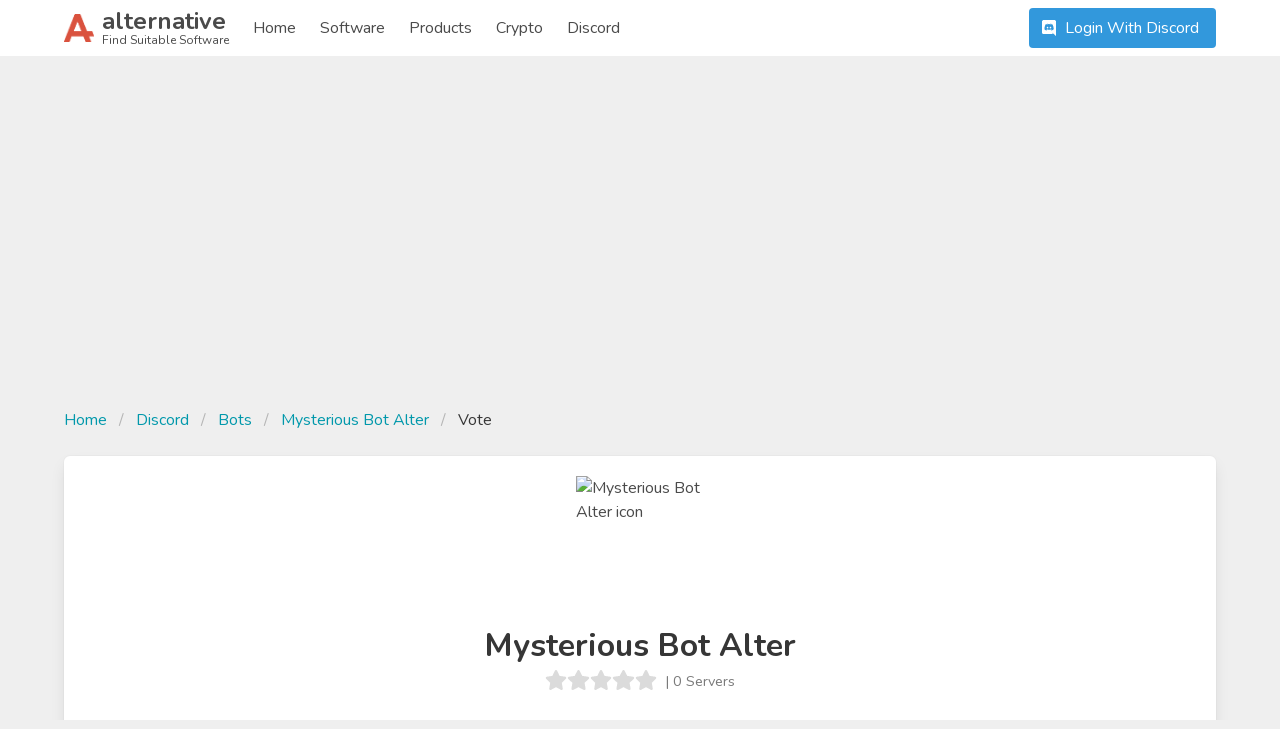

--- FILE ---
content_type: text/html; charset=UTF-8
request_url: https://alternative.me/discord/bots/mysterious-bot-alter/vote
body_size: 3323
content:

<!DOCTYPE html>
<html lang="en">
<head>
	<meta charset="utf-8">
	<meta name="viewport" content="width=device-width, initial-scale=1.0, user-scalable=yes">
	<title>Vote for Mysterious Bot Alter - Discord Bot - Alternative.me</title>

	
	<meta name="robots" content="noindex, follow">
	

	<link rel="stylesheet" href="/index.css">

	<meta name="description" content="Increase the visibility of Mysterious Bot Alter by voting for it. The voting is limited to one vote per user per 24 hours." />

	

	<meta name="referrer" content="unsafe-url">

	<link rel="apple-touch-icon" sizes="180x180" href="/apple-touch-icon.png">
	<link rel="icon" type="image/png" sizes="32x32" href="/favicon-32x32.png">
	<link rel="icon" type="image/png" sizes="16x16" href="/favicon-16x16.png">
	
	<link rel="mask-icon" href="/safari-pinned-tab.svg" color="#5bbad5">
	<meta name="msapplication-TileColor" content="#da532c">
	<meta name="theme-color" content="#ffffff">

	

	<link rel="preconnect" href="https://fonts.googleapis.com" />

	
	<script async src="https://pagead2.googlesyndication.com/pagead/js/adsbygoogle.js?client=ca-pub-2169515337184120" crossorigin="anonymous"></script>
	
</head>
<body itemscope itemtype="http://schema.org/WebPage">
	<div id="wrapper">
		<header id="header">
			<nav class="navbar" role="navigation" aria-label="main navigation">
	<div class="container">
		<div class="navbar-brand">
			<a class="navbar-item" href="/">
				<img src="/images/alternative-me-logo.png" style="margin-right: 0.5rem; height: 30px;" width="30" height="28" alt="Alternative.me Logo" />
				<span style="line-height: 0.9">
				<span class="has-text-weight-bold is-size-4">alternative</span><br />
				<span class="is-size-7">Find Suitable Software</span>
				</span>
			</a>

			<a role="button" class="navbar-burger burger" :class="NavbarMenuisOpen ? 'is-active' : ''" aria-label="menu" @click="NavbarMenuisOpen = !NavbarMenuisOpen">
				<span aria-hidden="true"></span>
				<span aria-hidden="true"></span>
				<span aria-hidden="true"></span>
			</a>
		</div>

		<div class="navbar-menu is-hidden-desktop" :class="NavbarMenuisOpen ? 'is-active' : ''">
			<div class="navbar-start">
				<a class="navbar-item" href="/">Home</a>
				
					
					<div class="navbar-item">
						<div class="buttons">
							<a href="https://discord.com/api/oauth2/authorize?client_id=874897604478115870&redirect_uri=https%3A%2F%2Fdev.alternative.me%2Fdiscord%2Foauth2&response_type=code&scope=email%20guilds%20identify" class="button is-info"><b-icon icon="discord" pack="fab" class="mr-1"></b-icon> Login With Discord</a>
						</div>
					</div>
					
					
				<a class="navbar-item" href="/software/">Software</a>
				<a class="navbar-item" href="/products/">Products</a>
				
					
						<a class="navbar-item" href="/crypto/">Crypto</a>
					
				
				<a class="navbar-item" href="/discord/">Discord</a>
			</div>
		</div>

		<div class="navbar-menu">
			<div class="navbar-start">
				<a class="navbar-item" href="/">
					Home
				</a>

				<a class="navbar-item" href="/software/">
					Software
				</a>

				<a class="navbar-item" href="/products/">
					Products
				</a>

				<a class="navbar-item" href="/crypto/">
					Crypto
				</a>

				<a class="navbar-item" href="/discord/">
					Discord
				</a>

				<!--div class="navbar-item has-dropdown is-hoverable">
					<a class="navbar-link">
					More
					</a>

					<div class="navbar-dropdown">
						<a class="navbar-item" href="/how-to/submit-software/">
							Submit a Software
						</a>
						<a class="navbar-item" href="/how-to/suggest-alternatives/">
							Suggest Alternatives
						</a>
						<a class="navbar-item" href="/about/">
							About
						</a>
						<a class="navbar-item" href="/imprint/">
							Imprint
						</a>
						<hr class="navbar-divider">
						<a class="navbar-item has-text-danger" href="/report/">
							Report an issue
						</a>
					</div>
				</div-->
			</div>

			<div class="navbar-end">
			
				
				<div class="navbar-item">
					<div class="buttons">
						<a href="https://discord.com/api/oauth2/authorize?client_id=874897604478115870&redirect_uri=https://alternative.me%2Fdiscord%2Foauth2&response_type=code&scope=email%20guilds%20identify" class="button is-info"><b-icon icon="discord" pack="fab" class="mr-1"></b-icon> Login With Discord</a>
					</div>
				</div>
				
			
			</div>
		</div>
	</div>
</nav>
		</header>

		<main id="main">
			

			

			
<section class="section">
	<div class="container">

		

		<div class="block" style="margin-left: auto; margin-right: auto;">
			<script async src="https://pagead2.googlesyndication.com/pagead/js/adsbygoogle.js?client=ca-pub-2169515337184120"
				crossorigin="anonymous"></script>
			<!-- Alternative.me - Discord - Top Page - Responsive -->
			<ins class="adsbygoogle"
				style="display:block"
				data-ad-client="ca-pub-2169515337184120"
				data-ad-slot="3360255074"
				data-ad-format="auto"
				data-full-width-responsive="true"></ins>
			<script>
				(adsbygoogle = window.adsbygoogle || []).push({});
			</script>
		</div>

		<nav class="breadcrumb" aria-label="breadcrumbs">
			<ul>
				<li><a href="/">Home</a></li>
				<li><a href="/discord/">Discord</a></li>
				<li><a href="/discord/bots/">Bots</a></li>
				<li><a href="/discord/bots/mysterious-bot-alter">Mysterious Bot Alter
				<li class="is-active"><a href="/discord/bots/mysterious-bot-alter/vote" aria-current="page">Vote</a></li>
			</ul>
		</nav>

		<div class="box is-flex is-justify-content-center is-flex-direction-column is-align-items-center">
			<figure class="block">
				<p class="image is-128x128">
					<img class="is-rounded" src="https://cdn.discordapp.com/app-icons/544123652350803969/.png?size=128" alt="Mysterious Bot Alter icon" itemprop="image" style="position: absolute;" width="128" height="128" />
				</p>
			</figure>

			<h1 class="title is-3">Mysterious Bot Alter</h1>
			<div class="subtitle">
				<div class="is-flex">
					<b-rate :value="0" disabled></b-rate>
					<div class="has-text-grey pl-2 pt-1" style="font-size: 0.9rem;"> | 0 Servers</div>
				</div>
			</div>

			
			<div class="block">
				<a href="https://discord.com/api/oauth2/authorize?client_id=874897604478115870&redirect_uri=https://alternative.me%2Fdiscord%2Foauth2&response_type=code&scope=email%20guilds%20identify" class="button is-info"><b-icon icon="discord" pack="fab" class="mr-1"></b-icon> Login With Discord to Vote</a>
			</div>
			

			<div class="block has-text-grey">
				In the last 24 hours, 0 people voted for Mysterious Bot Alter.
			</div>

			<b-loading :is-full-page="false" v-model="loading"></b-loading>
		</div>

		<div class="box">
			<div class="is-flex is-justify-content-center">
				<a href="/discord/bots/mysterious-bot-alter" class="button is-light">More about Mysterious Bot Alter</a>
			</div>
		</div>
	</div>
</section>

		</main>

		<footer id="footer">
  <div class="footer-main">
    <div class="columns is-mobile is-multiline">
      <div class="column is-half-mobile is-one-quarter-tablet">
        <div class="title is-5">Alternative.me</div>
        <ul class="block">
          <li><a href="/software/">Software</a></li>
          <li><a href="/products/">Products</a></li>
          
            
              <li><a href="/crypto/">Crypto</a></li>
            
          
          <li><a href="/discord/">Discord</a></li>
        </ul>
      </div>
      <div class="column is-half-mobile is-one-quarter-tablet">
        <div class="title is-5">Services</div>
        <ul>
          <li><a href="/how-to/submit-software/">Submit a Software</a></li>
          <li><a href="/how-to/suggest-alternatives/">Suggest Alternatives</a></li>
        </ul>
      </div>
      <div class="column is-half-mobile is-one-quarter-tablet">
        <div class="title is-5">Help &amp; Support</div>
        <ul>
          <!--li><a href="/faq/">FAQs</a></li>
          <li><a href="/how-to/">How-To</a></li-->
          <li><a href="/report/" class="has-text-danger">Report an Issue</a></li>
        </ul>
      </div>
      <div class="column is-half-mobile is-one-quarter-tablet">
        <div class="title is-5">Company</div>
        <ul>
          <li><a href="/about/">About</a></li>
          <li><a href="/contact/">Contact Us</a></li>
          <li><a href="/imprint/">Imprint</a></li>
          <li><a href="https://www.facebook.com/alternativedb/" target="_blank" rel="noopener noreferrer"><b-icon icon="facebook-f" pack="fab" size="is-small" style="vertical-align: middle;"></b-icon> Facebook</a></li>
          <li><a href="https://discord.gg/ea9CBNk" target="_blank" rel="noopener noreferrer"><b-icon icon="discord" pack="fab" size="is-small" style="vertical-align: middle;"></b-icon> Discord</a></li>
        </ul>
      </div>
    </div>
  </div>
  <div class="footer-bottom is-flex-tablet" style="justify-content: space-between;">
    <div>
      Made with <b-icon icon="heart" pack="fas" size="is-small" style="vertical-align: middle;" class="has-text-danger"></b-icon> in Hamburg, Germany.
    </div>
    <div class="is-flex-tablet">
      <div style="margin-right: 1em;">&copy; tobieskrambs GmbH</div>
      <div><a href="/terms/">Terms</a> &amp; <a href="/privacy/">Privacy</a></div>
    </div>
  </div>

</footer>

	</div>

	<!-- JS -->
	<script src="/index.js?v=3"></script>

	

	

	<script>
new Vue({
	el: '#header',
	data() {
	  return {
		NavbarMenuisOpen: false
	  }
	}
});
</script>

<script>
new Vue({
	el: '#footer',
	data() {
	  return {
		cookieAccepted: false
	  }
	},
	mounted() {
	  if (document.cookie.indexOf('cookie_consent') > -1) {
		this.cookieAccepted = true
	  }
	},
	methods: {
	  acceptCookie() {
		$cookies.set('cookie_consent', 1)
		this.cookieAccepted = true
	  }
	}
});
</script>

	<script type="text/javascript">
		var gaProperty = 'UA-134165592-1';
		var disableStr = 'ga-disable-' + gaProperty;
		if (document.cookie.indexOf(disableStr + '=true') > -1) {
			window[disableStr] = true;
		}
		function gaOptout() {
			document.cookie = disableStr + '=true; expires=Thu, 31 Dec 2099 23:59:59 UTC; path=/';
			window[disableStr] = true;
		}
	</script>

	<!-- Global site tag (gtag.js) - Google Analytics -->
	<script async src="https://www.googletagmanager.com/gtag/js?id=UA-134165592-1"></script>
	<script>
		window.dataLayer = window.dataLayer || [];
		function gtag(){dataLayer.push(arguments);}
		gtag('js', new Date());

		gtag('config', 'UA-134165592-1', { 'anonymize_ip': true });
	</script>

	
	<script>
new Vue({
  el: '#main',
  data() {
    return {
    	success: false,
    	error: '',
    	loading: false,
    }
  },
  methods: {
  	async upvoteBot(bot) {
        this.loading = true
        this.success = false
        this.error = ''

        try {
	        const { data } = await this.axios.post('/discord/bots/upvote', {
	            bot
	        })

	        if (data.success) {
				this.success = true
	        } else {
	        	this.error = data.error
	        }

	        this.loading = false
        } catch(e) {
        	this.error = 'Unexpected server error. Please try again.'
            this.loading = false
            console.log(e)
        }
    },
  }
});
</script>

<script async src="https://pagead2.googlesyndication.com/pagead/js/adsbygoogle.js"></script>

	

</body>
</html>



--- FILE ---
content_type: text/html; charset=utf-8
request_url: https://www.google.com/recaptcha/api2/aframe
body_size: 267
content:
<!DOCTYPE HTML><html><head><meta http-equiv="content-type" content="text/html; charset=UTF-8"></head><body><script nonce="Nk0dHp-A0I1dgQsDV3VSVg">/** Anti-fraud and anti-abuse applications only. See google.com/recaptcha */ try{var clients={'sodar':'https://pagead2.googlesyndication.com/pagead/sodar?'};window.addEventListener("message",function(a){try{if(a.source===window.parent){var b=JSON.parse(a.data);var c=clients[b['id']];if(c){var d=document.createElement('img');d.src=c+b['params']+'&rc='+(localStorage.getItem("rc::a")?sessionStorage.getItem("rc::b"):"");window.document.body.appendChild(d);sessionStorage.setItem("rc::e",parseInt(sessionStorage.getItem("rc::e")||0)+1);localStorage.setItem("rc::h",'1768649402744');}}}catch(b){}});window.parent.postMessage("_grecaptcha_ready", "*");}catch(b){}</script></body></html>